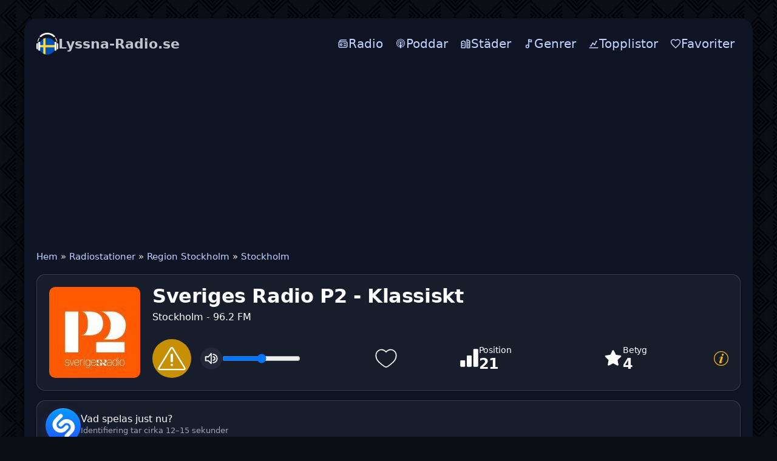

--- FILE ---
content_type: text/html; charset=utf-8
request_url: https://lyssna-radio.se/167-sr-p2.html
body_size: 15772
content:
<!DOCTYPE html>
<html lang="sv">
<head>
<meta charset="utf-8">
<meta name="viewport" content="width=device-width, initial-scale=1.0, minimum-scale=0.5, user-scalable=yes" />
<link rel="preconnect" href="https://pagead2.googlesyndication.com" crossorigin>
<link rel="dns-prefetch" href="https://pagead2.googlesyndication.com">
<title>Sveriges Radio P2 - Klassiskt live</title>
<meta name="description" content="Lyssna på Sveriges Radio P2 - Klassiskt Stockholm 96.2 FM live. Enkel och kostnadsfri radiolyssning online på lyssna-radio.se.">
<link rel="canonical" href="https://lyssna-radio.se/167-sr-p2.html">
<meta property="twitter:card" content="summary">
<meta property="twitter:title" content="Sveriges Radio P2 - Klassiskt live">
<meta property="og:type" content="music.radio_station">
<meta property="og:site_name" content="Lyssna-radio.se">
<meta property="og:title" content="Sveriges Radio P2 - Klassiskt live">


<script type="application/ld+json">{"@context":"https://schema.org","@graph":[{"@type":"BreadcrumbList","@context":"https://schema.org/","itemListElement":[{"@type":"ListItem","position":1,"item":{"@id":"https://lyssna-radio.se/","name":"Hem"}},{"@type":"ListItem","position":2,"item":{"@id":"https://lyssna-radio.se/radio/","name":"Radiostationer"}},{"@type":"ListItem","position":3,"item":{"@id":"https://lyssna-radio.se/radio/region-stockholm/","name":"Region Stockholm"}},{"@type":"ListItem","position":4,"item":{"@id":"https://lyssna-radio.se/radio/region-stockholm/stockholm/","name":"Stockholm"}}]}]}</script>
<link rel="icon" href="/templates/se/images/icon.png" type="image/png">
<link rel="stylesheet" href="/templates/se/css/styles.css" />

</head>
<body>
	<div class="wrap">	
		<div class="wrap-main wrap-center">
<header class="header">
  <a href="/" class="logo" title="Lyssna-Radio.se"><img class="logo-mark" src="/templates/se/images/logo.png" width="36" height="36" alt="Lyssna-Radio.se" decoding="async" fetchpriority="high"><span class="wordmark"><span class="brand">Lyssna-Radio.se</span></span></a>
  <button class="hamburger" id="menu-toggle" aria-controls="top-menu" aria-expanded="false" aria-label="Menu" type="button"><span class="burger-bar"></span></button>
  <nav>
    <ul class="top-menu" id="top-menu">
      <li><a href="/radio/"><svg class="icon" viewBox="0 0 24 24" xmlns="http://www.w3.org/2000/svg" fill="none"><path d="M19 4H9C8.07 4 7.605 4 7.224 4.102 C6.188 4.38 5.38 5.188 5.102 6.224C5 6.605 5 7.089 5 8.019M5 8.019C5.314 8 5.702 8 6.2 8H17.8C18.92 8 19.48 8 19.908 8.218C20.284 8.41 20.59 8.716 20.782 9.092C21 9.52 21 10.08 21 11.2V16.8C21 17.92 21 18.48 20.782 18.908C20.59 19.284 20.284 19.59 19.908 19.782C19.48 20 18.92 20 17.8 20H6.2C5.08 20 4.52 20 4.092 19.782C3.716 19.59 3.41 19.284 3.218 18.908C3 18.48 3 17.92 3 16.8V11.2C3 10.08 3 9.52 3.218 9.092C3.41 8.716 3.716 8.41 4.092 8.218C4.33 8.097 4.608 8.043 5 8.019ZM14 12H18M14 16H18M10 14C10 15.105 9.105 16 8 16C6.895 16 6 15.105 6 14C6 12.895 6.895 12 8 12C9.105 12 10 12.895 10 14Z" stroke="currentColor" stroke-width="2" stroke-linecap="round" stroke-linejoin="round"/></svg><span>Radio</span></a></li>
      <li><a href="/podcasts/"><svg class="icon" viewBox="0 0 14 14" xmlns="http://www.w3.org/2000/svg" fill="none"><path d="m 6.965013,13 c 0,0 1.3165205,0 1.3165205,-3.8970612 0,-0.725511 -0.5900092,-1.31652 -1.3165205,-1.31652 -0.7265114,0 -1.3170206,0.591009 -1.3170206,1.31652 C 5.6479924,13 6.965013,13 6.965013,13 Z m 1.6150252,-1.328021 c 0.057501,-0.223503 0.1025016,-0.448007 0.1375021,-0.67551 l 0.026501,-0.180003 c 0.057501,-0.025 0.1150018,-0.049 0.1730027,-0.075 0.9140142,-0.414007 1.683527,-1.1215182 2.174035,-1.9965312 0.223503,-0.401507 0.388506,-0.835014 0.486507,-1.286021 0.113502,-0.504007 0.142502,-1.029516 0.083,-1.544024 -0.0525,-0.481507 -0.180503,-0.952015 -0.385007,-1.393521 -0.232502,-0.51951 -0.555507,-0.993017 -0.962014,-1.392023 C 9.8995588,2.7158388 9.4100512,2.3768338 8.8760428,2.1433298 8.3270342,1.8953268 7.7245248,1.7673248 7.1160153,1.7523238 c -0.6100095,-0.015 -1.219019,0.083 -1.7910279,0.301505 -0.5490086,0.209503 -1.0530165,0.518508 -1.4895233,0.917014 -0.4135065,0.376006 -0.767012,0.835013 -1.023016,1.339021 -0.2185034,0.429007 -0.3680057,0.888014 -0.451007,1.361522 -0.083001,0.489507 -0.083001,0.993015 -0.008,1.490023 0.067501,0.436007 0.1955031,0.865013 0.384006,1.27152 0.444007,0.940514 1.1965187,1.7220272 2.1290333,2.1970342 0.1130018,0.052 0.2255035,0.105002 0.3460054,0.157002 0.0075,0.0605 0.023,0.128002 0.03,0.196003 0.037501,0.219004 0.083001,0.444507 0.1355021,0.662511 C 5.174985,11.577478 4.9714818,11.501977 4.7759788,11.411475 3.699962,10.923468 2.7899478,10.080454 2.2254389,9.0344378 1.9694349,8.5609308 1.7889321,8.0569228 1.6764304,7.5294148 1.5479284,6.9504058 1.525428,6.3408958 1.6014292,5.7463868 c 0.075001,-0.556009 0.2330036,-1.105518 0.4665073,-1.610025 0.2780043,-0.59401 0.6695104,-1.143018 1.1355177,-1.602025 0.4580072,-0.458008 1.0300161,-0.842014 1.6550259,-1.105518 0.6515101,-0.273504 1.3515211,-0.420006 2.0555321,-0.428506 0.706011,-0.0075 1.412022,0.120001 2.0695323,0.379005 0.6330099,0.249004 1.2170195,0.61901 1.7150265,1.083017 0.482508,0.447507 0.880014,0.981016 1.173019,1.569525 0.248004,0.496508 0.421006,1.038016 0.504008,1.587525 0.09,0.572009 0.09,1.158518 -0.008,1.723027 -0.083,0.526508 -0.256004,1.045516 -0.489508,1.526523 -0.526508,1.061017 -1.399522,1.9340312 -2.4600387,2.4610392 -0.2635041,0.128002 -0.5420085,0.240504 -0.8275129,0.330505 l -0.0105,0.0115 z m 0.2600041,-2.1475332 0.005,-0.235004 c 0,-0.158002 0,-0.316005 -0.023,-0.471507 -0.0075,-0.0605 -0.0225,-0.113002 -0.037501,-0.173003 0.2785043,-0.225504 0.511508,-0.511508 0.6845107,-0.835013 0.128002,-0.240504 0.2255035,-0.504008 0.2785043,-0.775512 0.060501,-0.301005 0.075001,-0.61651 0.030501,-0.932515 C 9.7410563,5.8233878 9.6645551,5.5528838 9.5525534,5.2968798 9.4100512,4.9888748 9.2140481,4.7028698 8.9735443,4.4618668 8.7250405,4.2213628 8.4465361,4.0258598 8.1305312,3.8823578 7.7845258,3.7323548 7.4080199,3.6423538 7.032014,3.6343538 c -0.3760059,-0.0075 -0.7600119,0.0605 -1.1135174,0.196003 -0.3160049,0.128002 -0.6095095,0.308505 -0.8650135,0.541508 -0.256504,0.233004 -0.4670073,0.504008 -0.6175096,0.812013 -0.128502,0.248004 -0.2180034,0.512008 -0.2710043,0.790012 -0.052501,0.286005 -0.059501,0.579509 -0.0225,0.865014 0.037501,0.278504 0.1130017,0.549508 0.2255035,0.804512 0.1730027,0.384006 0.4285067,0.722512 0.7450116,1.001016 l -0.045501,0.203003 c -0.03,0.158003 -0.0225,0.308505 -0.0225,0.473508 l 0,0.211003 C 4.5179747,9.2089408 4.0814679,8.7419328 3.7884634,8.2004248 3.6149606,7.8919198 3.4949588,7.5609148 3.4269577,7.2144098 3.3439564,6.8304038 3.3294562,6.4323968 3.381957,6.0408908 c 0.045001,-0.353505 0.1430022,-0.699511 0.2860045,-1.016016 0.1730027,-0.390506 0.4285067,-0.752011 0.7295114,-1.060516 0.3085048,-0.308505 0.6695104,-0.556509 1.0605165,-0.729512 0.4365068,-0.195503 0.9100142,-0.301004 1.3845217,-0.316004 0.4820075,-0.008 0.963515,0.075 1.4065219,0.248503 0.4065064,0.157503 0.7755121,0.390507 1.0985172,0.684011 0.3155049,0.293505 0.5870091,0.63901 0.7820118,1.023516 0.158003,0.316005 0.278505,0.65451 0.339006,1.000516 0.0605,0.361505 0.075,0.729511 0.0225,1.091017 -0.045,0.353505 -0.142502,0.699511 -0.294005,1.023016 -0.2930041,0.65501 -0.797012,1.219019 -1.4140216,1.588025 l 0.057001,-0.053 z M 6.965013,4.7368708 c 0.7325114,0 1.3270207,0.594009 1.3270207,1.328021 0,0.736511 -0.5945093,1.33102 -1.3270207,1.33102 -0.7335115,0 -1.3275208,-0.594509 -1.3275208,-1.32402 0,-0.729512 0.5940093,-1.324521 1.3275208,-1.324521 l 0,-0.0105 z" fill="currentColor"/></svg><span>Poddar</span></a></li>
      <li><a href="/stader.html"><svg class="icon" viewBox="0 0 24 24" aria-hidden="true"><path d="M3 21V8l4-2 4 2v13H3z" fill="none" stroke="currentColor" stroke-width="2" stroke-linejoin="round"/><path d="M15 21V3l6 3v15h-6z" fill="none" stroke="currentColor" stroke-width="2" stroke-linejoin="round"/><path d="M5 12h2M5 16h2M17 9h2M17 13h2M17 17h2" fill="none" stroke="currentColor" stroke-width="2" stroke-linecap="round"/></svg><span>Städer</span></a></li>
      <li><a href="/tags/"><svg class="icon" viewBox="0 0 24 24" fill="none"><circle cx="9" cy="18" r="3" stroke="currentColor" stroke-width="2" stroke-linecap="round" stroke-linejoin="round"/><path d="M12 18V3" stroke="currentColor" stroke-width="2" stroke-linecap="round" stroke-linejoin="round"/><path d="M12 3L18 4V8L12 7V3Z" stroke="currentColor" stroke-width="2" stroke-linecap="round" stroke-linejoin="round"/></svg><span>Genrer</span></a></li>
      <li><a href="/charts.html"><svg class="icon" viewBox="0 0 24 24" aria-hidden="true"><path d="M3 21h18" fill="none" stroke="currentColor" stroke-width="2" stroke-linecap="round"/><path d="M6 17l4-6 4 3 4-7" fill="none" stroke="currentColor" stroke-width="2" stroke-linecap="round" stroke-linejoin="round"/><circle cx="6" cy="17" r="1.5" fill="currentColor"/><circle cx="10" cy="11" r="1.5" fill="currentColor"/><circle cx="14" cy="14" r="1.5" fill="currentColor"/><circle cx="18" cy="7" r="1.5" fill="currentColor"/></svg><span>Topplistor</span></a></li>
      <li><a href="/favorites/"><svg class="icon" viewBox="0 0 24 24" xmlns="http://www.w3.org/2000/svg" fill="none"><path d="M12,21 L10.55,19.705 C5.4,15.124 2,12.103 2,8.395 C2,5.374 4.42,3 7.5,3 C9.24,3 10.91,3.795 12,5.05 C13.09,3.795 14.76,3 16.5,3 C19.58,3 22,5.374 22,8.395 C22,12.103 18.6,15.124 13.45,19.715 L12,21 Z" stroke="currentColor" stroke-width="2" stroke-linecap="round" stroke-linejoin="round"/></svg><span>Favoriter</span></a></li>
    </ul>
  </nav>
</header>
<div class="mobs">			
<ins class="adsbygoogle"
     style="display:block"
     data-ad-client="ca-pub-7162162110778663"
     data-ad-slot="7637088224"
     data-ad-format="auto"
     data-full-width-responsive="false"></ins>
<script>
     (adsbygoogle = window.adsbygoogle || []).push({});
</script>	
</div>	
<main class="cols">
  <div class="speedbar nowrap">
	<a href="https://lyssna-radio.se/">Hem</a> » <a href="https://lyssna-radio.se/radio/">Radiostationer</a> » <a href="https://lyssna-radio.se/radio/region-stockholm/">Region Stockholm</a> » <a href="https://lyssna-radio.se/radio/region-stockholm/stockholm/">Stockholm</a>
</div>
  
  
  
  
  
  <div id="dle-content"><div class="intro-p with-favorite-btn">
							<div class="intro-p__img">
								<img src="/uploads/img/sr-p2.jpg" alt="Sveriges Radio P2 - Klassiskt" data-name="station-image" width="150" height="150" loading="eager" fetchpriority="high">							
							</div>

				
<div class="rp intro-p__media" data-mp3="https://http-live.sr.se/p2musik-mp3-128" data-hls="">
  <div class="rp__btns">
    <button class="rp__play" id="btnPlay" aria-label="Play" type="button">  <svg class="rp__icon" width="28" height="28" viewBox="0 0 24 24" aria-hidden="true">
    <path d="M8 5v14l11-7z"></path>
  </svg>
  <span class="rp__btnspinner" hidden></span>
  <svg class="rp__icon rp__icon--error" viewBox="0 0 1024 1024" aria-hidden="true" hidden>
    <path d="M520.741 163.801a10.234 10.234 0 00-3.406-3.406c-4.827-2.946-11.129-1.421-14.075 3.406L80.258 856.874a10.236 10.236 0 00-1.499 5.335c0 5.655 4.585 10.24 10.24 10.24h846.004c1.882 0 3.728-.519 5.335-1.499 4.827-2.946 6.352-9.248 3.406-14.075L520.742 163.802zm43.703-26.674L987.446 830.2c17.678 28.964 8.528 66.774-20.436 84.452a61.445 61.445 0 01-32.008 8.996H88.998c-33.932 0-61.44-27.508-61.44-61.44a61.445 61.445 0 018.996-32.008l423.002-693.073c17.678-28.964 55.488-38.113 84.452-20.436a61.438 61.438 0 0120.436 20.436zM512 778.24c22.622 0 40.96-18.338 40.96-40.96s-18.338-40.96-40.96-40.96-40.96 18.338-40.96 40.96 18.338 40.96 40.96 40.96zm0-440.32c-22.622 0-40.96 18.338-40.96 40.96v225.28c0 22.622 18.338 40.96 40.96 40.96s40.96-18.338 40.96-40.96V378.88c0-22.622-18.338-40.96-40.96-40.96z"/>
  </svg>
  </button>
    
    <button class="rp__pause" aria-label="Pause" type="button" title="Pause" hidden><svg class="rp__icon" viewBox="0 0 24 24" aria-hidden="true">
  <path fill="white" d="M6 5h4v14H6zM14 5h4v14h-4z"/>
</svg>
</button>
<button class="rp__mute" aria-pressed="false" aria-label="Mute" title="Mute">
  <svg class="rp__icon" viewBox="0 0 24 24" aria-hidden="true">
    <polygon class="rp__speaker" fill="none" stroke="white" stroke-linecap="round" stroke-linejoin="round" stroke-width="2"
      points="2.9 9 6.9 9 11.9 3 11.9 21 6.9 16 1.9 16 1.9 9 2.9 9" />
    <path class="rp__wave1" d="M15.5,19.5a7.3,7.3,0,0,0,7-7.5,7.3,7.3,0,0,0-7-7.5"
      fill="none" stroke="white" stroke-linecap="round" stroke-linejoin="round" stroke-width="2" />
    <path class="rp__wave2" d="M15.5,15a3,3,0,0,0,0-6"
      fill="none" stroke="white" stroke-linecap="round" stroke-linejoin="round" stroke-width="2" />
    <line class="rp__slash" x1="3" y1="3" x2="21" y2="21"
      stroke="white" stroke-width="2.4" stroke-linecap="round" opacity="0" />
  </svg>
</button>
    <input class="rp__vol" type="range" min="0" max="1" step="0.01" value="1" aria-label="Volume">
  </div>
  <audio class="rp__audio" preload="none" playsinline></audio>
  
  							<div class="intro-p__button">
					            	<a href="#" class="favmod js-favmod" data-id="167" title="Favoriten">
						            	<svg width="40px" height="40px" viewBox="0 0 24 24" fill="transparent" stroke="#fff">
										<path d="M2 9.1371C2 14 6.01943 16.5914 8.96173 18.9109C10 19.7294 11 20.5 12 20.5C13 20.5 14 19.7294 15.0383 18.9109C17.9806 16.5914 22 14 22 9.1371C22 4.27416 16.4998 0.825464 12 5.50063C7.50016 0.825464 2 4.27416 2 9.1371Z"/>
										</svg>
						            </a>
					 </div>
</div>
	


								<div class="intro-p__title" data-station-id="167">
							
									<h1 data-name="station-title" style="margin-bottom:5px">Sveriges Radio P2 - Klassiskt </h1> 
							<span>Stockholm - 96.2 FM</span> 
						
							</div>
							<div class="intro-p__rating">
								<div class="holder-block">
									<div class="holder-block__content">
										<div class="rating-box">
											<div class="rating-box__icon">
												<svg width="32" height="32" viewBox="0 0 32 32" fill="#fff"><path d="M18.6667 12H13.3334C12.9798 12 12.6406 12.1405 12.3906 12.3905C12.1405 12.6406 12 12.9797 12 13.3333V29.3333C12 29.6869 12.1405 30.0261 12.3906 30.2761C12.6406 30.5262 12.9798 30.6666 13.3334 30.6666H18.6667C19.0203 30.6666 19.3595 30.5262 19.6095 30.2761C19.8596 30.0261 20 29.6869 20 29.3333V13.3333C20 12.9797 19.8596 12.6406 19.6095 12.3905C19.3595 12.1405 19.0203 12 18.6667 12ZM29.3334 1.33331H24C23.6464 1.33331 23.3073 1.47379 23.0572 1.72384C22.8072 1.97389 22.6667 2.31302 22.6667 2.66665V29.3333C22.6667 29.6869 22.8072 30.0261 23.0572 30.2761C23.3073 30.5262 23.6464 30.6666 24 30.6666H29.3334C29.687 30.6666 30.0261 30.5262 30.2762 30.2761C30.5262 30.0261 30.6667 29.6869 30.6667 29.3333V2.66665C30.6667 2.31302 30.5262 1.97389 30.2762 1.72384C30.0261 1.47379 29.687 1.33331 29.3334 1.33331ZM8.00004 20H2.66671C2.31309 20 1.97395 20.1405 1.7239 20.3905C1.47385 20.6406 1.33337 20.9797 1.33337 21.3333V29.3333C1.33337 29.6869 1.47385 30.0261 1.7239 30.2761C1.97395 30.5262 2.31309 30.6666 2.66671 30.6666H8.00004C8.35366 30.6666 8.6928 30.5262 8.94285 30.2761C9.1929 30.0261 9.33337 29.6869 9.33337 29.3333V21.3333C9.33337 20.9797 9.1929 20.6406 8.94285 20.3905C8.6928 20.1405 8.35366 20 8.00004 20Z"/></svg>
											</div>
											<div class="rating-box__content">
												<div class="rating-box__caption">Position</div>
												<div class="rating-box__value" data-name="listening-position-value">21</div>
											</div>
										</div>
										
										<div class="rating-box">
											<div class="rating-box__icon">
												<svg width="32" height="32" viewBox="0 0 32 32" fill="#fff"><path d="M29.3333 13.4667C29.4666 12.8 28.9333 12 28.2666 12L20.6666 10.9333L17.2 4C17.0666 3.73333 16.9333 3.6 16.6666 3.46667C16 3.06667 15.2 3.33333 14.8 4L11.4666 10.9333L3.86663 12C3.46663 12 3.19996 12.1333 3.06663 12.4C2.53329 12.9333 2.53329 13.7333 3.06663 14.2667L8.53329 19.6L7.19996 27.2C7.19996 27.4667 7.19996 27.7333 7.33329 28C7.73329 28.6667 8.53329 28.9333 9.19996 28.5333L16 24.9333L22.8 28.5333C22.9333 28.6667 23.2 28.6667 23.4666 28.6667C23.6 28.6667 23.6 28.6667 23.7333 28.6667C24.4 28.5333 24.9333 27.8667 24.8 27.0667L23.4666 19.4667L28.9333 14.1333C29.2 14 29.3333 13.7333 29.3333 13.4667Z"/></svg>
											</div>
											<div class="rating-box__content">
												<div class="rating-box__caption">Betyg</div>
												<div class="rating-box__value" data-name="listening-rating-value">4</div>
											</div>
										</div>
									</div>

<div class="holder-block__item">
  <a href="#" class="button-modal js-modal-target" title="Close">
    <svg width="24" height="24" viewBox="0 0 1920 1920" fill="currentColor" aria-hidden="true">
      <path d="M960 0c530.193 0 960 429.807 960 960s-429.807 960-960 960S0 1490.193 0 960 429.807 0 960 0Zm0 101.053c-474.384 0-858.947 384.563-858.947 858.947S485.616 1818.947 960 1818.947 1818.947 1434.384 1818.947 960 1434.384 101.053 960 101.053Zm-42.074 626.795c-85.075 39.632-157.432 107.975-229.844 207.898-10.327 14.249-10.744 22.907-.135 30.565 7.458 5.384 11.792 3.662 22.656-7.928 1.453-1.562 1.453-1.562 2.94-3.174 9.391-10.17 16.956-18.8 33.115-37.565 53.392-62.005 79.472-87.526 120.003-110.867 35.075-20.198 65.9 9.485 60.03 47.471-1.647 10.664-4.483 18.534-11.791 35.432-2.907 6.722-4.133 9.646-5.496 13.23-13.173 34.63-24.269 63.518-47.519 123.85l-1.112 2.886c-7.03 18.242-7.03 18.242-14.053 36.48-30.45 79.138-48.927 127.666-67.991 178.988l-1.118 3.008a10180.575 10180.575 0 0 0-10.189 27.469c-21.844 59.238-34.337 97.729-43.838 138.668-1.484 6.37-1.484 6.37-2.988 12.845-5.353 23.158-8.218 38.081-9.82 53.42-2.77 26.522-.543 48.24 7.792 66.493 9.432 20.655 29.697 35.43 52.819 38.786 38.518 5.592 75.683 5.194 107.515-2.048 17.914-4.073 35.638-9.405 53.03-15.942 50.352-18.932 98.861-48.472 145.846-87.52 41.11-34.26 80.008-76 120.788-127.872 3.555-4.492 3.555-4.492 7.098-8.976 12.318-15.707 18.352-25.908 20.605-36.683 2.45-11.698-7.439-23.554-15.343-19.587-3.907 1.96-7.993 6.018-14.22 13.872-4.454 5.715-6.875 8.77-9.298 11.514-9.671 10.95-19.883 22.157-30.947 33.998-18.241 19.513-36.775 38.608-63.656 65.789-13.69 13.844-30.908 25.947-49.42 35.046-29.63 14.559-56.358-3.792-53.148-36.635 2.118-21.681 7.37-44.096 15.224-65.767 17.156-47.367 31.183-85.659 62.216-170.048 13.459-36.6 19.27-52.41 26.528-72.201 21.518-58.652 38.696-105.868 55.04-151.425 20.19-56.275 31.596-98.224 36.877-141.543 3.987-32.673-5.103-63.922-25.834-85.405-22.986-23.816-55.68-34.787-96.399-34.305-45.053.535-97.607 15.256-145.963 37.783Zm308.381-388.422c-80.963-31.5-178.114 22.616-194.382 108.33-11.795 62.124 11.412 115.76 58.78 138.225 93.898 44.531 206.587-26.823 206.592-130.826.005-57.855-24.705-97.718-70.99-115.729Z" fill-rule="evenodd"/>
    </svg>
  </a>
</div>

								</div>
							</div>
						</div>
						<!-- INTRO end -->
									 <div class="shz-line" id="shz">
  <button class="shz-btn" id="shz-btn" type="button" title="Identifiera låt (~15 sekunder)">
    <img src="/uploads/Shazam_icon.svg" alt="Shazam" class="shz-ico" loading="lazy">
    <span class="shz-ring" aria-hidden="true"></span>
  </button>
  <div class="shz-res" id="shz-res">
    <img class="shz-cover" id="shz-cover" alt="Cover">
    <div class="shz-meta">
      <div class="shz-track" id="shz-track">Vad spelas just nu?</div>
      <div class="shz-album" id="shz-album">Identifiering tar cirka 12–15 sekunder</div>
      <div class="shz-links" id="shz-links"></div>
    </div>
  </div>
</div>

<script type="module">
(function () {
  const SHZ_TOKEN = "eyJ0cyI6MTc2ODQzNjUxOSwiaXAiOiIzLjIyLjE3MS4xNjciLCJ1YSI6IjM0MDQ3NzJjOTc1NWM0ODI0YzEwNjhjZDI0YzdiODAzZjA0ZGRmYTgifQ.mzmBpKcoTsT76ciCv27ZmdvnNodD3ceXuFb6KqDUTOE";

  const btn   = document.getElementById('shz-btn');
  const cover = document.getElementById('shz-cover');
  const track = document.getElementById('shz-track');
  const album = document.getElementById('shz-album');
  const links = document.getElementById('shz-links');

  if (!btn || !track || !album || !links || !cover) return; // quietly exit if something is missing

  const COOLDOWN = 45_000;
  const LS_KEY   = 'shz_last_ts';
  let cdTimer = null;

  function setCooldown(ms) {
    btn.disabled = true;
    const t0 = Date.now();
    clearInterval(cdTimer);
    cdTimer = setInterval(() => {
      const left = Math.max(0, ms - (Date.now() - t0));
      if (left <= 0) {
        clearInterval(cdTimer);
        cdTimer = null;
        album.textContent = 'Identifiering tar cirka 12–15 sekunder';
        btn.disabled = false;
        return;
      }
      album.textContent = `Vänta… (${Math.ceil(left / 1000)}s)`;
    }, 250);
  }

  (function resumeCooldownOnLoad() {
    const last = parseInt(localStorage.getItem(LS_KEY) || '0', 10);
    const left = COOLDOWN - (Date.now() - last);
    if (left > 0) setCooldown(left);
  })();

  function getStationImage(){
    const im = document.querySelector('img[data-name="station-image"]');
    if (!im) return '';
    const src = im.getAttribute('src') || '';
    if (!src) return '';
    try { return new URL(src, location.origin).href; } catch(e){ return src; }
  }

  function getCanonicalUrl(){
    const link = document.querySelector('link[rel="canonical"]');
    return link && link.href ? link.href : '';
  }

  function getPostId(){
    const el = document.getElementById('post_id');
    const v  = el ? (el.value || '').trim() : '';
    return v;
  }

  async function identify() {
    const last  = parseInt(localStorage.getItem(LS_KEY) || '0', 10);
    const delta = Date.now() - last;
    if (delta < COOLDOWN) {
      setCooldown(COOLDOWN - delta);
      return;
    }

    btn.classList.add('is-loading'); btn.disabled = true;
    track.textContent = 'Identifierar låt…';
    album.textContent = 'Vänligen vänta (cirka 12–15 sekunder).';
    cover.style.display = 'none';
    cover.classList.remove('fade-in');
    links.innerHTML = '';

    const params = new URLSearchParams();
    const can  = getCanonicalUrl();
    const simg = getStationImage();
    const id   = getPostId();

    if (can)  params.set('station_url', can);
    if (simg) params.set('station_image', simg);
    if (id)   params.set('id', id);

    params.set('no_cache', '1');
    params.set('_t', String(Date.now()));
    params.set('token', SHZ_TOKEN);

    try {
      const r = await fetch('/shazam/acrcloud.php?' + params.toString(), {
        cache: 'no-store',
        headers: { 'X-Requested-With': 'XMLHttpRequest', 'X-SHZ-Token': SHZ_TOKEN }
      });
      const txt = await r.text();
      let j = null; try { j = JSON.parse(txt); } catch(_) {}

      if (!j) {
        track.textContent = 'Ogiltigt server­svar.';
        album.textContent = '';
        return;
      }

      if (j.status === 'ok') {
        if (j.image) {
          cover.src = j.image;
          cover.style.display = 'block';
          requestAnimationFrame(() => cover.classList.add('fade-in'));
        } else {
          cover.style.display = 'none';
          cover.classList.remove('fade-in');
        }

        track.textContent = `${j.artist || '—'} — ${j.title || '—'}`;
        album.textContent = j.album ? j.album : '';
        links.innerHTML   = '';

        const isNarrow     = window.matchMedia('(max-width:560px)').matches;
        const labelApple   = 'Apple';
        const labelSpotify = 'Spotify';
        const labelYT      = isNarrow ? 'YT Music' : 'YouTube';

        if (j.apple) {
          links.insertAdjacentHTML('beforeend',
            `<a class="shz-pill" href="${j.apple}" target="_blank" rel="noopener">
               <img src="/uploads/apple-music.svg" alt="" class="shz-ico-sm">${labelApple}
             </a>`);
        }
        if (j.spotify) {
          links.insertAdjacentHTML('beforeend',
            `<a class="shz-pill" href="${j.spotify}" target="_blank" rel="noopener">
               <img src="/uploads/spotify.svg" alt="" class="shz-ico-sm">${labelSpotify}
             </a>`);
        }
        if (j.youtube_music) {
          links.insertAdjacentHTML('beforeend',
            `<a class="shz-pill" href="${j.youtube_music}" target="_blank" rel="noopener">
               <img src="/uploads/youtube-music.svg" alt="" class="shz-ico-sm">${labelYT}
             </a>`);
        }

        localStorage.setItem(LS_KEY, String(Date.now()));
        setCooldown(COOLDOWN);
      } else {
        track.textContent = j.message || 'Identifiering misslyckades.';
        album.textContent = '';
        cover.style.display = 'none';
        cover.classList.remove('fade-in');

        if ((j.message || '').match(/(too often|zu oft|слишком часто|45)/i)) {
          localStorage.setItem(LS_KEY, String(Date.now()));
          setCooldown(COOLDOWN);
        }
      }
    } catch (e) {
      track.textContent = 'Nätverksfel.';
      album.textContent = '';
      cover.style.display = 'none';
      cover.classList.remove('fade-in');
    } finally {
      btn.classList.remove('is-loading');
      if (!cdTimer) btn.disabled = false;
    }
  }

  btn.addEventListener('click', identify);
})();
</script>
							


			  <ul class="stations__list">
    <li class="station">
  <a class="station__link" href="https://lyssna-radio.se/170-psy-radio-chillout.html" title="Psy Radio - Chillout">
    <img
      src="/uploads/img/psy-radio-chillout.png"
      alt="Psy Radio - Chillout"
      width="150" height="150"
      loading="lazy" decoding="async">
    <span class="station__title">Psy Radio - Chillout</span>
  </a>
</li><li class="station">
  <a class="station__link" href="https://lyssna-radio.se/60-p4-vast.html" title="P4 Väst">
    <img
      src="/uploads/img/p4-vast.png"
      alt="P4 Väst"
      width="150" height="150"
      loading="lazy" decoding="async">
    <span class="station__title">P4 Väst</span>
  </a>
</li><li class="station">
  <a class="station__link" href="https://lyssna-radio.se/53-lite-fm.html" title="Lite FM">
    <img
      src="/uploads/img/lite-fm.jpg"
      alt="Lite FM"
      width="150" height="150"
      loading="lazy" decoding="async">
    <span class="station__title">Lite FM</span>
  </a>
</li><li class="station">
  <a class="station__link" href="https://lyssna-radio.se/200-boras-narradio.html" title="Borås Närradio">
    <img
      src="/uploads/img/boras-narradio.png"
      alt="Borås Närradio"
      width="150" height="150"
      loading="lazy" decoding="async">
    <span class="station__title">Borås Närradio</span>
  </a>
</li><li class="station">
  <a class="station__link" href="https://lyssna-radio.se/30-sr-p6.html" title="SR P6">
    <img
      src="/uploads/img/sr-p6.png"
      alt="SR P6"
      width="150" height="150"
      loading="lazy" decoding="async">
    <span class="station__title">SR P6</span>
  </a>
</li><li class="station">
  <a class="station__link" href="https://lyssna-radio.se/1210-radio-falkenberg.html" title="Radio Falkenberg">
    <img
      src="/uploads/img/radio-falkenberg.jpg"
      alt="Radio Falkenberg"
      width="150" height="150"
      loading="lazy" decoding="async">
    <span class="station__title">Radio Falkenberg</span>
  </a>
</li><li class="station">
  <a class="station__link" href="https://lyssna-radio.se/269-relax-fm.html" title="Relax FM">
    <img
      src="/uploads/img/relax-fm.jpg"
      alt="Relax FM"
      width="150" height="150"
      loading="lazy" decoding="async">
    <span class="station__title">Relax FM</span>
  </a>
</li><li class="station">
  <a class="station__link" href="https://lyssna-radio.se/63-radio-gbg-narodna.html" title="Radio Gbg NARODNA">
    <img
      src="/uploads/img/radio-gbg.jpg"
      alt="Radio Gbg NARODNA"
      width="150" height="150"
      loading="lazy" decoding="async">
    <span class="station__title">Radio Gbg NARODNA</span>
  </a>
</li><li class="station">
  <a class="station__link" href="https://lyssna-radio.se/292-bananradion.html" title="Bananradion">
    <img
      src="/uploads/img/bananradion-1.png"
      alt="Bananradion"
      width="150" height="150"
      loading="lazy" decoding="async">
    <span class="station__title">Bananradion</span>
  </a>
</li><li class="station">
  <a class="station__link" href="https://lyssna-radio.se/55-the-beat.html" title="The Beat">
    <img
      src="/uploads/img/the-beat.jpg"
      alt="The Beat"
      width="150" height="150"
      loading="lazy" decoding="async">
    <span class="station__title">The Beat</span>
  </a>
</li><li class="station">
  <a class="station__link" href="https://lyssna-radio.se/245-radio-treby.html" title="Radio Treby (Vårgårda)">
    <img
      src="/uploads/img/radio-treby.png"
      alt="Radio Treby (Vårgårda)"
      width="150" height="150"
      loading="lazy" decoding="async">
    <span class="station__title">Radio Treby (Vårgårda)</span>
  </a>
</li><li class="station">
  <a class="station__link" href="https://lyssna-radio.se/241-skargardsradion.html" title="Skärgårdsradion">
    <img
      src="/uploads/img/skargardsradion.jpg"
      alt="Skärgårdsradion"
      width="150" height="150"
      loading="lazy" decoding="async">
    <span class="station__title">Skärgårdsradion</span>
  </a>
</li><li class="station">
  <a class="station__link" href="https://lyssna-radio.se/84-radio-treby.html" title="Radio Treby (Vara)">
    <img
      src="/uploads/img/radio-treby.png"
      alt="Radio Treby (Vara)"
      width="150" height="150"
      loading="lazy" decoding="async">
    <span class="station__title">Radio Treby (Vara)</span>
  </a>
</li><li class="station">
  <a class="station__link" href="https://lyssna-radio.se/152-p4-sjuharad.html" title="P4 Sjuhärad">
    <img
      src="/uploads/img/p4-sjuharad.jpg"
      alt="P4 Sjuhärad"
      width="150" height="150"
      loading="lazy" decoding="async">
    <span class="station__title">P4 Sjuhärad</span>
  </a>
</li><li class="station">
  <a class="station__link" href="https://lyssna-radio.se/1208-radio-los-andes-gotemburgo.html" title="Radio Los Andes Gotemburgo">
    <img
      src="/uploads/img/radio-los-andes-gotemburgo.png"
      alt="Radio Los Andes Gotemburgo"
      width="150" height="150"
      loading="lazy" decoding="async">
    <span class="station__title">Radio Los Andes Gotemburgo</span>
  </a>
</li><li class="station">
  <a class="station__link" href="https://lyssna-radio.se/11-vinyl-fm.html" title="Vinyl FM">
    <img
      src="/uploads/img/vinyl-fm.png"
      alt="Vinyl FM"
      width="150" height="150"
      loading="lazy" decoding="async">
    <span class="station__title">Vinyl FM</span>
  </a>
</li><li class="station">
  <a class="station__link" href="https://lyssna-radio.se/117-p4-norrbotten.html" title="P4 Norrbotten">
    <img
      src="/uploads/img/p4-norrbotten.jpg"
      alt="P4 Norrbotten"
      width="150" height="150"
      loading="lazy" decoding="async">
    <span class="station__title">P4 Norrbotten</span>
  </a>
</li><li class="station">
  <a class="station__link" href="https://lyssna-radio.se/145-stockholm-narradio.html" title="Stockholm Närradio 95.3">
    <img
      src="/uploads/img/stockholm-narradio.png"
      alt="Stockholm Närradio 95.3"
      width="150" height="150"
      loading="lazy" decoding="async">
    <span class="station__title">Stockholm Närradio 95.3</span>
  </a>
</li>
  </ul>
<h2>Om radion</h2>
								


  <dl class="facts__list">
  <div class="facts__row">
    <dt class="facts__term">Genre</dt>
    <dd class="facts__desc"><a href="https://lyssna-radio.se/tags/classic/">Classic</a>, <a href="https://lyssna-radio.se/tags/jazz/">Jazz</a></dd>
  </div>

  <div class="facts__row">
    <dt class="facts__term">Stad</dt>
    <dd class="facts__desc">Stockholm</dd>
  </div>

  
  <div class="facts__row">
    <dt class="facts__term">Frekvens</dt>
    <dd class="facts__desc">96.2 FM</dd>
  </div>
  

  
  <div class="facts__row">
    <dt class="facts__term">Första sändningsdatum</dt>
    <dd class="facts__desc">26 november 1955</dd>
  </div>
  

  
  <div class="facts__row">
    <dt class="facts__term">Språk</dt>
    <dd class="facts__desc">Svenska</dd>
  </div>
  
</dl>


  <h2>Andra kanaler</h2>
  <ul class="stations__list">
    <li class="station">
  <a class="station__link" href="https://lyssna-radio.se/18-sr-p4-stockholm.html" title="SR P4 Stockholm">
    <img
      src="/uploads/img/sr-p4-stockholm.png"
      alt="SR P4 Stockholm"
      width="150" height="150"
      loading="lazy" decoding="async">
    <span class="station__title">SR P4 Stockholm</span>
  </a>
</li><li class="station">
  <a class="station__link" href="https://lyssna-radio.se/100-sr-p3-din-gata.html" title="SR P3 Din Gata">
    <img
      src="/uploads/img/sr-p3-din-gata.jpg"
      alt="SR P3 Din Gata"
      width="150" height="150"
      loading="lazy" decoding="async">
    <span class="station__title">SR P3 Din Gata</span>
  </a>
</li><li class="station">
  <a class="station__link" href="https://lyssna-radio.se/185-sr-ekot.html" title="SR Ekot">
    <img
      src="/uploads/img/sr-ekot.png"
      alt="SR Ekot"
      width="150" height="150"
      loading="lazy" decoding="async">
    <span class="station__title">SR Ekot</span>
  </a>
</li><li class="station">
  <a class="station__link" href="https://lyssna-radio.se/16-sr-p1.html" title="Sveriges Radio P1">
    <img
      src="/uploads/img/sr-p1.jpg"
      alt="Sveriges Radio P1"
      width="150" height="150"
      loading="lazy" decoding="async">
    <span class="station__title">Sveriges Radio P1</span>
  </a>
</li><li class="station">
  <a class="station__link" href="https://lyssna-radio.se/184-sr-p4-plus.html" title="SR P4 Plus">
    <img
      src="/uploads/img/sr-p4-plus.png"
      alt="SR P4 Plus"
      width="150" height="150"
      loading="lazy" decoding="async">
    <span class="station__title">SR P4 Plus</span>
  </a>
</li><li class="station">
  <a class="station__link" href="https://lyssna-radio.se/42-sr-p3.html" title="Sveriges Radio P3">
    <img
      src="/uploads/img/sr-p3.jpg"
      alt="Sveriges Radio P3"
      width="150" height="150"
      loading="lazy" decoding="async">
    <span class="station__title">Sveriges Radio P3</span>
  </a>
</li><li class="station">
  <a class="station__link" href="https://lyssna-radio.se/125-radioapans-knattekanal.html" title="Radioapans knattekanal">
    <img
      src="/uploads/img/radioapans-knattekanal.jpg"
      alt="Radioapans knattekanal"
      width="150" height="150"
      loading="lazy" decoding="async">
    <span class="station__title">Radioapans knattekanal</span>
  </a>
</li><li class="station">
  <a class="station__link" href="https://lyssna-radio.se/30-sr-p6.html" title="SR P6">
    <img
      src="/uploads/img/sr-p6.png"
      alt="SR P6"
      width="150" height="150"
      loading="lazy" decoding="async">
    <span class="station__title">SR P6</span>
  </a>
</li><li class="station">
  <a class="station__link" href="https://lyssna-radio.se/91-sr-finska.html" title="SR Finska">
    <img
      src="/uploads/img/sr-finska.jpg"
      alt="SR Finska"
      width="150" height="150"
      loading="lazy" decoding="async">
    <span class="station__title">SR Finska</span>
  </a>
</li><li class="station">
  <a class="station__link" href="https://lyssna-radio.se/114-sr-sapmi.html" title="SR Sápmi">
    <img
      src="/uploads/img/sr-sapmi.jpg"
      alt="SR Sápmi"
      width="150" height="150"
      loading="lazy" decoding="async">
    <span class="station__title">SR Sápmi</span>
  </a>
</li><li class="station">
  <a class="station__link" href="https://lyssna-radio.se/1134-sr-p2-sprak-och-musik.html" title="SR P2 Språk och musik">
    <img
      src="/uploads/img/sr-p2-sprak-och-musik.png"
      alt="SR P2 Språk och musik"
      width="150" height="150"
      loading="lazy" decoding="async">
    <span class="station__title">SR P2 Språk och musik</span>
  </a>
</li>
  </ul>


	

<h2>Kontakt</h2>
<dl class="facts__list">

  
  <div class="facts__row">
    <dt class="facts__term">Adress</dt>
    <dd class="facts__desc">Oxenstiernsgatan 20 Stockholm, Sweden 10510</dd>
  </div>
  

  
  <div class="facts__row">
    <dt class="facts__term">Telefon</dt>
    <dd class="facts__desc">+46 8 784 50 00</dd>
  </div>
  

  

  
  <div class="facts__row">
    <dt class="facts__term">Webbplats</dt>
    <dd class="facts__desc">
      <a href="https://sverigesradio.se/p2" rel="nofollow noopener" target="_blank">https://sverigesradio.se/p2</a>
    </dd>
  </div>
  

  <div class="facts__row">
    <dt class="facts__term">Sociala medier</dt>
    <dd class="facts__desc">
      <a class="pill" href="https://www.facebook.com/SverigesradioP2" rel="nofollow noopener" target="_blank"><img class="pill-ico" src="/templates/se/images/facebook.svg" width="16" height="16" decoding="async" loading="lazy" alt="Facebook" title="Facebook"><span class="pill-text">Facebook</span></a>
      <a class="pill" href="https://twitter.com/sverigesradioP2/" rel="nofollow noopener" target="_blank"><img class="pill-ico" src="/templates/se/images/twitter.svg" width="16" height="16" decoding="async" loading="lazy" alt="Twitter" title="Twitter"><span class="pill-text">Twitter</span></a>
      <a class="pill" href="https://www.instagram.com/sverigesradio_p2/" rel="nofollow noopener" target="_blank"><img class="pill-ico" src="/templates/se/images/instagram.svg" width="16" height="16" decoding="async" loading="lazy" alt="Instagram" title="Instagram"><span class="pill-text">Instagram</span></a>
      <a class="pill" href="https://www.youtube.com/sverigesradio" rel="nofollow noopener" target="_blank"><img class="pill-ico" src="/templates/se/images/youtube.svg" width="16" height="16" decoding="async" loading="lazy" alt="YouTube" title="YouTube"><span class="pill-text">YouTube</span></a>
      <a class="pill" href="https://sv.wikipedia.org/wiki/Sveriges_Radio_P2" rel="nofollow noopener" target="_blank"><img class="pill-ico" src="/templates/se/images/wikipedia.svg" width="16" height="16" decoding="async" loading="lazy" alt="Wikipedia" title="Wikipedia"><span class="pill-text">Wikipedia</span></a>
      <a class="pill" href="https://apps.apple.com/us/app/sveriges-radio-play/id300548244" rel="nofollow noopener" target="_blank"><img class="pill-ico" src="/templates/se/images/app-store.svg" width="16" height="16" decoding="async" loading="lazy" alt="App Store" title="App Store"><span class="pill-text">App Store</span></a>
      <a class="pill" href="https://play.google.com/store/apps/details?id=se.sr.android" rel="nofollow noopener" target="_blank"><img class="pill-ico" src="/templates/se/images/google-play.svg" width="16" height="16" decoding="async" loading="lazy" alt="Google Play" title="Google Play"><span class="pill-text">Google Play</span></a>
    </dd>
  </div>
</dl>



<p>
Om du hittar saknad eller felaktig information om en radiostation,
eller om strömmen inte fungerar, kontakta oss via
<a href="https://lyssna-radio.se/index.php?do=feedback">kontaktsidan</a>.
Det hjälper oss att hålla plattformen uppdaterad och åtgärda problem snabbt.
</p>


	

		

<!-- MODAL start -->
<div class="modal-p-wrap js-modal-p">
  <div class="modal-p">
    <div class="modal-p__close">
      <button type="button" class="modal-p-btn-close" aria-label="Stäng">
        <svg width="18" height="18" viewBox="0 0 18 18" fill="currentColor">
          <path d="M10.0575 8.99989L14.7825 4.2824C14.9237 4.14117 15.003 3.94962 15.003 3.74989C15.003 3.55017 14.9237 3.35862 14.7825 3.21739C14.6412 3.07617 14.4497 2.99683 14.25 2.99683C14.0502 2.99683 13.8587 3.07617 13.7175 3.21739L8.99995 7.9424L4.28245 3.21739C4.14123 3.07617 3.94968 2.99683 3.74995 2.99683C3.55023 2.99683 3.35868 3.07617 3.21745 3.21739C3.07623 3.35862 2.99689 3.55017 2.99689 3.74989C2.99689 3.94962 3.07623 4.14117 3.21745 4.2824L7.94245 8.99989L3.21745 13.7174C3.14716 13.7871 3.09136 13.8701 3.05329 13.9615C3.01521 14.0529 2.99561 14.1509 2.99561 14.2499C2.99561 14.3489 3.01521 14.4469 3.05329 14.5383C3.09136 14.6297 3.14716 14.7127 3.21745 14.7824C3.28718 14.8527 3.37013 14.9085 3.46152 14.9466C3.55292 14.9846 3.65095 15.0042 3.74995 15.0042C3.84896 15.0042 3.94699 14.9846 4.03839 14.9466C4.12978 14.9085 4.21273 14.8527 4.28245 14.7824L8.99995 10.0574L13.7175 14.7824C13.7872 14.8527 13.8701 14.9085 13.9615 14.9466C14.0529 14.9846 14.1509 15.0042 14.25 15.0042C14.349 15.0042 14.447 14.9846 14.5384 14.9466C14.6298 14.9085 14.7127 14.8527 14.7825 14.7824C14.8527 14.7127 14.9085 14.6297 14.9466 14.5383C14.9847 14.4469 15.0043 14.3489 15.0043 14.2499C15.0043 14.1509 14.9847 14.0529 14.9466 13.9615C14.9085 13.8701 14.8527 13.7871 14.7825 13.7174L10.0575 8.99989Z"/>
        </svg>
      </button>
    </div>
    <div class="modal-p__inner">
      <h3 style="margin-top:0">Hur beräknas betyget?</h3>
      <p>Ju fler som lyssnar på radiostationen under de senaste 7 dagarna, desto högre rankas den.</p>
      <p>Endast unika lyssningar räknas; att uppdatera sidan eller trycka på ”Spela” flera gånger påverkar inte rankningen.</p>
    </div>
  </div>
</div>

		<!-- MODAL end -->
<input type="hidden" name="post_id" id="post_id" value="167">

<script type="application/ld+json">
{
  "@context": "https://schema.org",
  "@type": "RadioStation",
  "name": "Sveriges Radio P2 - Klassiskt",
  "url": "https://lyssna-radio.se/167-sr-p2.html",
  "logo": "https://lyssna-radio.se/uploads/img/sr-p2.jpg",
  "image": "https://lyssna-radio.se/uploads/img/sr-p2.jpg",
"description": "Lyssna på Sveriges Radio P2 - Klassiskt i Stockholm på 96.2 FM live.",
  "aggregateRating": {
    "@type": "AggregateRating",
    "ratingValue": 4.6,
    "bestRating": 5,
    "ratingCount": 4
  },
  "broadcastFrequency": "96.2 FM",
  "areaServed": {
    "@type": "Place",
    "name": "Stockholm"
  },
  "address": {
    "@type": "PostalAddress",
    "addressLocality": "Stockholm",
    "streetAddress": "Oxenstiernsgatan 20 Stockholm, Sweden 10510"
  },
  "telephone": "+46 8 784 50 00",
  "sameAs": [
    "https://lyssna-radio.se/167-sr-p2.html",
    "https://sverigesradio.se/p2",
    "https://www.facebook.com/SverigesradioP2",
    "https://twitter.com/sverigesradioP2/",
    "https://www.instagram.com/sverigesradio_p2/",
    "https://www.youtube.com/sverigesradio",
    "https://sv.wikipedia.org/wiki/Sveriges_Radio_P2",
    "https://apps.apple.com/us/app/sveriges-radio-play/id300548244",
    "https://play.google.com/store/apps/details?id=se.sr.android"
  ]
}
</script>





<script>
(() => {
  const HLS_CDN = 'https://cdn.jsdelivr.net/npm/hls.js@latest';

  const ready = (fn) =>
    (document.readyState !== 'loading') ? fn() : document.addEventListener('DOMContentLoaded', fn);
  const $ = (sel, root=document) => root.querySelector(sel);
  const show = (el, on=true) => el && (el.hidden = !on);
  const isTouch = ('ontouchstart' in window) || (navigator.maxTouchPoints > 0);

  const canNativeHls = () => {
    const v = document.createElement('video');
    return typeof v.canPlayType === 'function' &&
           v.canPlayType('application/vnd.apple.mpegURL') !== '';
  };

  // ===== громкость (память)
  const VOLUME_KEY = 'rp_volume';
  const DEFAULT_VOL = 0.5;
  const getSavedVolume = () => {
    const raw = localStorage.getItem(VOLUME_KEY);
    const v = raw === null ? NaN : parseFloat(raw);
    return Number.isFinite(v) && v >= 0 && v <= 1 ? v : DEFAULT_VOL;
  };
  const saveVolume = (v) => {
    if (Number.isFinite(v)) localStorage.setItem(VOLUME_KEY, String(Math.min(1, Math.max(0, v))));
  };

  // ===== UI
  function renderUI(root, state){
    const play    = $('.rp__play', root);
    const pause   = $('.rp__pause', root);
    const spinBtn = $('.rp__btnspinner', root);
    const errIcon = $('.rp__icon--error', root);

    play?.classList.remove('is-loading','is-error');
    show(spinBtn, false);
    if (errIcon) show(errIcon, false);

    if (state === 'loading'){
      show(play, true); show(pause, false);
      play?.classList.add('is-loading');
      show(spinBtn, true);
      return;
    }
    if (state === 'playing'){
      show(play, false); show(pause, true);
      return;
    }
    if (state === 'error'){
      show(play, true); show(pause, false);
      play?.classList.add('is-error');
      if (errIcon) show(errIcon, true);
      return;
    }
    show(play, true); show(pause, false); 
  }


  const ensureHlsLoaded = (() => {
    let p = null;
    return () => {
      if (window.Hls) return Promise.resolve();
      if (p) return p;
      p = new Promise((res, rej) => {
        const s = document.createElement('script');
        s.src = HLS_CDN; s.async = true;
        s.onload = res; s.onerror = rej;
        document.head.appendChild(s);
      }).catch(()=>{});
      return p;
    };
  })();

  function initOne(root){
    if (root.__inited) return; root.__inited = true;

    const audio = $('.rp__audio', root) || null;
    const video = $('.rp__video', root) || null;
    const btnPlay  = $('.rp__play', root);
    const btnPause = $('.rp__pause', root);
    const btnMute  = $('.rp__mute', root);
    const vol      = $('.rp__vol', root);

    const urlMp3 = (root.dataset.mp3 || '').trim();
    const urlHls = (root.dataset.hls || '').trim();
    root.classList.toggle('rp--mp3', !!urlMp3);
    root.classList.toggle('rp--hls', !!urlHls);


    if (audio){
      audio.preload = 'none';
      audio.setAttribute('playsinline','');
    }
    if (video){
      video.preload = 'none';
      video.setAttribute('playsinline','');
      video.setAttribute('webkit-playsinline','');
    }


    let hls = null;               
    let current = null;            
    let state = 'paused';
    let userPaused = false;
    let needsReloadMp3 = false;    
    let isSrcSwap = false;
    let hangTimer = null;

    const setState = (next) => {
      if (state !== next) {
        state = next;
        renderUI(root, state);
        if (state === 'loading') armHang(8000); else clearHang();
      }
    };
    const clearHang = () => { if (hangTimer) { clearTimeout(hangTimer); hangTimer = null; } };
    const armHang = (ms=8000) => {
      clearHang();
      hangTimer = setTimeout(() => {
        if (state === 'loading' && current && current.readyState < 2) {
          try { current.pause(); } catch(_){}
          setState('error');
        }
      }, ms);
    };

    function bindMediaEvents(el){
      if (!el) return;
      el.addEventListener('loadedmetadata', () => { if (el === current) isSrcSwap = false; });
      el.addEventListener('canplay', () => {
        if (el === current && !userPaused && state === 'loading') {
          const p = el.play();
          if (p && p.catch) p.catch(()=>{});
        }
      });
      el.addEventListener('playing', () => { if (el === current) { isSrcSwap = false; setState('playing'); } });
      el.addEventListener('waiting', () => { if (el === current && !userPaused) setState('loading'); });
      el.addEventListener('stalled',  () => { if (el === current && !userPaused) setState('loading'); });
      el.addEventListener('pause',    () => { if (el === current && !userPaused && state !== 'error') setState('paused'); });
      el.addEventListener('ended',    () => { if (el === current && state !== 'error') setState('paused'); });
      el.addEventListener('error',    () => { if (el === current) setState('error'); });
    }
    bindMediaEvents(audio);
    bindMediaEvents(video);

    function destroyHls(){
      if (hls && window.Hls && hls instanceof window.Hls) {
        try { hls.stopLoad(); hls.detachMedia(); hls.destroy(); } catch(_){}
        hls = null;
      }
    }


    function prepareMp3(isRetry=false){
      if (!audio || !urlMp3) return false;
      current = audio;
      if (isRetry || needsReloadMp3 || state === 'error' || !audio.src){
        const base = urlMp3.split('#')[0];
        const bust = (base.includes('?') ? '&' : '?') + 't=' + Date.now();
        isSrcSwap = true;
        audio.src = isRetry || needsReloadMp3 ? (base + bust) : urlMp3;
        audio.load();
        needsReloadMp3 = false;
      }
      return true;
    }


    async function prepareHls(){
      if (!video || !urlHls) return false;
      current = video;

      if (!/^https:/i.test(urlHls)) { // HTTPS must for мобилки
        setState('error'); return false;
      }

      if (canNativeHls()){
        isSrcSwap = true;
        video.src = urlHls;
        video.load();
        return true;
      }

      await ensureHlsLoaded();
      if (!window.Hls || !window.Hls.isSupported()) { setState('error'); return false; }

      destroyHls();
      hls = new Hls({ enableWorker:true, lowLatencyMode:true });
      hls.attachMedia(video);
      hls.on(Hls.Events.MEDIA_ATTACHED, () => hls.loadSource(urlHls));
      hls.on(Hls.Events.ERROR, (_ev, data) => {
        if (!data?.fatal) { setState('loading'); return; }
        switch (data.type) {
          case Hls.ErrorTypes.NETWORK_ERROR:
            try { hls.startLoad(); } catch(_){}
            break;
          case Hls.ErrorTypes.MEDIA_ERROR:
            try { hls.recoverMediaError(); } catch(_){}
            break;
          default:
            destroyHls();
            setState('error');
        }
      });
      return true;
    }

    async function startPlay(isRetry=false){
      userPaused = false;
      setState('loading');

      try{
        let ok = false;

        if (urlHls && video){
          ok = await prepareHls();
          if (!ok && urlMp3 && audio) ok = prepareMp3(isRetry);
        } else if (urlMp3 && audio){
          ok = prepareMp3(isRetry);
        }

        if (!ok) { setState('error'); return; }

        const v = vol ? +vol.value : getSavedVolume();
        current.volume = Number.isFinite(v) ? v : DEFAULT_VOL;

        await current.play();
        setState('playing');
      } catch {
        setState('error');
      }
    }


    const savedVol = getSavedVolume();
    if (vol) vol.value = savedVol;
    if (audio) audio.volume = savedVol;
    if (video) video.volume = savedVol;

 
    btnPlay?.addEventListener('click', () => startPlay(false));
    btnPause?.addEventListener('click', () => {
      userPaused = true;
      try { current && current.pause(); } catch(_){}
      setState('paused');
      if (current === audio) needsReloadMp3 = true;
      destroyHls();
    });
    btnMute?.addEventListener('click', () => {
      if (!current) return;
      current.muted = !current.muted;
      btnMute?.classList.toggle('is-muted', current.muted);
      btnMute?.setAttribute('aria-pressed', current.muted ? 'true' : 'false');
    });
    vol?.addEventListener('input', e => {
      const v = +e.target.value;
      if (current) current.volume = v;
      saveVolume(v);
      if (btnMute){
        const m = (v === 0);
        btnMute.classList.toggle('is-muted', m);
        btnMute.setAttribute('aria-pressed', m ? 'true' : 'false');
        if (current) current.muted = m;
      }
    });

   
    renderUI(root, state);

  
    if (!isTouch){
      (async () => {
        try{
          let ok = false;
          if (urlHls && video) ok = await prepareHls();
          if (!ok && urlMp3 && audio) ok = prepareMp3(false);
          if (!ok) { setState('error'); return; }
          current.volume = getSavedVolume();
          setState('loading');
          await current.play();
          setState('playing');
        } catch {
          setState('paused');
        }
      })();
    }
  }

  function initAll(){ document.querySelectorAll('.rp').forEach(initOne); }
  ready(initAll);
})();
</script></div>
  
  
  
  <div class="set-box set-box_mt set-box_mb">
    <div class="set-box__main"><div class="set-box__img"><img src="/templates/se/images/logo.png" alt="Radio Sverige App" loading="lazy" decoding="async"></div>
      <div class="set-box__content"><h2 class="set-box__title">Radio Sverige App</h2><p>Installera Radio Sverige gratis på din smartphone och lyssna på dina favorit radiostationer online.</p></div>
    </div>
    <div class="set-box__aside">
      <div class="set-box__row"><a href="https://play.google.com/store/apps/details?id=com.radoxo.se" target="_blank" class="set-link" title="Google Play"><img src="/templates/se/images/gp.svg" width="149" height="44" alt="Google Play icon" loading="lazy" decoding="async"></a></div>
      <div class="set-box__row"><a href="https://apps.apple.com/se/app/radio-sverige-fm-radio-online/id6502574584" target="_blank" class="set-link" title="App Store"><img src="/templates/se/images/ap.svg" width="132" height="44" alt="App Store icon" loading="lazy" decoding="async"></a></div>
    </div>
  </div>
</main>


<div class="sticky-line is-remove">
  <div class="sticky-line__container">
    <div class="sticky-line__title">Radio Sverige App</div>
    <div class="sticky-line__group">
      <a href="https://play.google.com/store/apps/details?id=com.radoxo.se" target="_blank" class="set-link" title="Google Play"><img src="/templates/se/images/gp.svg" width="149" height="44" alt="Google Play" loading="lazy" decoding="async"></a>
      <a href="https://apps.apple.com/se/app/radio-sverige-fm-radio-online/id6502574584" target="_blank" class="set-link" title="App Store"><img src="/templates/se/images/ap.svg" width="132" height="44" alt="App Store" loading="lazy" decoding="async"></a>
    </div>
  </div>
  <button class="sticky-line__button js-sticky-remove" type="button" aria-label="Close"><img src="/templates/se/images/remove.svg" width="14" height="14" alt="Close" loading="lazy" decoding="async"></button>
</div>
<footer class="footer fx-row fx-middle">
<ul class="footer-counter"> <li><a href="/index.php?do=feedback">Kontakta oss</a></li><li><a href="/widgets.html">Widgets</a></li><li><a href="/faq.html">FAQ</a></li><li><a href="/om-oss.html">Om oss</a></li><li><a href="/anvandarvillkor.html" >Användarvillkor</a> </li><li> <a href="/integritetspolicy.html">Integritetspolicy</a></li></ul>
</footer>
<div class="overlay-box for-mobile-menu hidden"></div>
<div class="btn-close for-mobile-menu"><img src="/templates/se/images/btn-close.svg" alt="Close" loading="lazy" decoding="async"></div>
</div>
</div>


<script defer src="/templates/se/js/libs.js"></script>

<script defer src="/templates/se/js/radio.js"></script>




	<script async src="https://pagead2.googlesyndication.com/pagead/js/adsbygoogle.js?client=ca-pub-7162162110778663"
     crossorigin="anonymous"></script>
</body>
</html>

--- FILE ---
content_type: text/html; charset=utf-8
request_url: https://www.google.com/recaptcha/api2/aframe
body_size: 268
content:
<!DOCTYPE HTML><html><head><meta http-equiv="content-type" content="text/html; charset=UTF-8"></head><body><script nonce="S2qpVOA2qAm4h8ZGZyVeyQ">/** Anti-fraud and anti-abuse applications only. See google.com/recaptcha */ try{var clients={'sodar':'https://pagead2.googlesyndication.com/pagead/sodar?'};window.addEventListener("message",function(a){try{if(a.source===window.parent){var b=JSON.parse(a.data);var c=clients[b['id']];if(c){var d=document.createElement('img');d.src=c+b['params']+'&rc='+(localStorage.getItem("rc::a")?sessionStorage.getItem("rc::b"):"");window.document.body.appendChild(d);sessionStorage.setItem("rc::e",parseInt(sessionStorage.getItem("rc::e")||0)+1);localStorage.setItem("rc::h",'1768436529277');}}}catch(b){}});window.parent.postMessage("_grecaptcha_ready", "*");}catch(b){}</script></body></html>